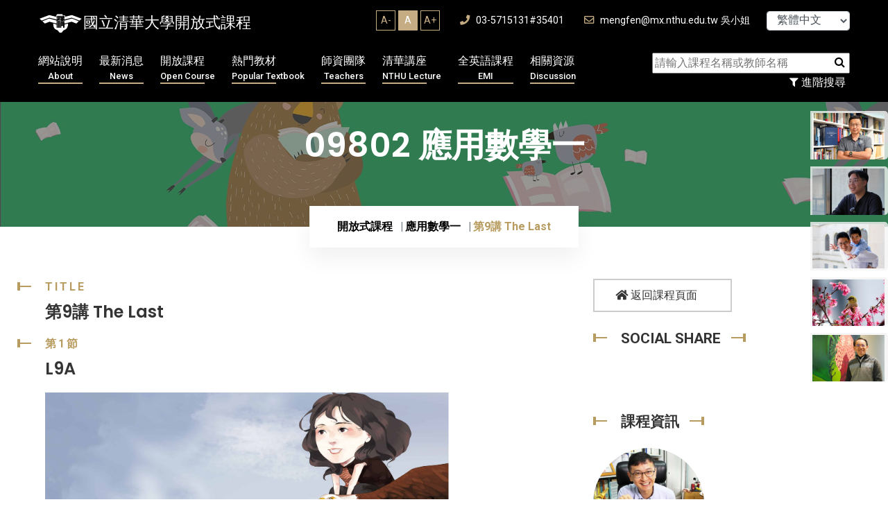

--- FILE ---
content_type: text/html; charset=UTF-8
request_url: https://ocw.nthu.edu.tw/ocw/index.php?page=chapter&cid=20&chid=206
body_size: 13552
content:
	 

<!DOCTYPE html>
<html lang="zh_TW" xmlns="http://www.w3.org/1999/xhtml" xmlns:fb="http://ogp.me/ns/fb#" >
<head>
	<meta charset="UTF-8">
	<title>國立清華大學開放式課程OpenCourseWare(NTHU, OCW) - 第9講 The Last</title>
	<meta name="author" content="nthu">
	<meta name="keywords" content="OCW,NTHU,清華大學,開放式課程,open couresware,線上學習,線上課程,e-learning" />
    <meta name="description" content="本於對開放教育資源運動的認同，清華大學自2008年6月起由課務組著手推動開放式課程。推廣初期的重點包括了，邀請傑出教學教師及教學單位參與製作、培養數位內容協製人才、建置數位典範課程以及構建自由軟體課程平台。2009年1月，清華大學通過「國際開放式課程聯盟(OpenCourseWare Consortium,OCWC)」的審查，成為「國際開放式課程聯盟」的會員。全球使用者皆可直接取用本校所提供的開放式課程，無須輸入密碼。        自2010年8月起，相關業務移交教學發展中心執行，並著手軟硬體系統之改進。在可見的未來，清華大學的開放式課程將更進一步參照使用者的意見，為閱聽大眾提供有助於學習的影音課程，協助使用者養成終生學習的習慣。使用者可由清華大學首頁進入清華大學開放式課程，然後依照教材重點註記，選取所需的節次，將影音課程下載至可攜式的行動載具（如手機），或依照個人使用情境的需求，下載適當頻寬的檔案至個人電腦內，再依據個人閱讀習慣，調整播放速度，進行學習。" />
	<!-- Mobile Specific Meta -->
	<meta name="viewport" content="width=device-width, initial-scale=1">

            <meta property="og:title" content="應用數學一 - 第9講 The Last" />
        <meta property="og:type" content="website" />

            <meta property="og:url" content="https://ocw.nthu.edu.tw/ocw/index.php?page=chapter&cid=20&chid=206" />    <meta property="og:image" content="https://ocw.nthu.edu.tw/ocw/images/img13_1.jpg" />                <meta property="og:description" content="我推薦清華大學OCW - 課程影片！" />
    

            <meta property="og:site_name" content="國立清華大學開放式課程OpenCourseWare(NTHU, OCW)" />
        <meta property="fb:app_id" content="1526411654248876" />



    <!-- Favicon -->
    <link rel="shortcut icon" type="image/png" href="images/nthu_logo.png">

    <link rel="stylesheet" href="includes/template/css/bootstrap.min.css">
	
	<link rel="stylesheet" href="includes/template/css/style.css">
    <link rel="stylesheet" href="includes/template/css/custom.css">

    
    <script src="includes/template/js/jquery.min.js"></script>
    <script src="https://code.jquery.com/jquery-migrate-3.4.1.min.js"></script>
    <script src="includes/template/js/bootstrap.min.js"></script>
    <script type="text/javascript" src="includes/jquery.tablesorter.js"></script>
    <script type="text/javascript" src="includes/jquery.dataTables.js"></script>


    <!-- Global site tag (gtag.js) - Google Analytics -->
    <script async src="https://www.googletagmanager.com/gtag/js?id=G-44L8XKS6ZJ"></script>
    <script>
      window.dataLayer = window.dataLayer || [];
      function gtag(){dataLayer.push(arguments);}
      gtag('js', new Date());

      gtag('config', 'G-44L8XKS6ZJ');
    </script>

    <script type="text/javascript">


        $(document).ready(function(){
            
        
        }); 
        
    </script>
    <script src="includes/template/js/home-4.js"></script>
    <style>
                
    </style>
</head>

<body>
    <div id="fb-root"></div>
    <script>(function(d, s, id) {
      var js, fjs = d.getElementsByTagName(s)[0];
      if (d.getElementById(id)) return;
      js = d.createElement(s); js.id = id;
              js.src = "//connect.facebook.net/zh_TW/sdk.js#xfbml=1&appId=1526411654248876&version=v2.0";
        
      fjs.parentNode.insertBefore(js, fjs);
    }(document, 'script', 'facebook-jssdk'));</script>
	<div id="preloader"></div>
	<div class="up">
		<a href="#" class="scrollup text-center"><i class="fas fa-chevron-up"></i></a>
	</div>

<!-- Start of header section
	============================================= -->
	<header id="header_id" class="main_header header_style_four">
		<div class="header_top_content clearfix">
			<div class="container">
				<div class="header_top_text float-left">
					<a href="index.php"><div class="logo">國立清華大學開放式課程</div></a>
				</div>

				<div class="header_top_contact float-right">
                    <div class="fontSizeBlock">
                        <ul>
                            <li  onclick="changeFontSize('Aminus');">A-</li>
                            <li class="active" onclick="changeFontSize('A');">A</li>
                            <li  onclick="changeFontSize('Aplus');">A+</li>
                        </ul>
                    </div>
                    <a href="#"><i class="fas fa-phone"></i> 03-5715131#35401</a>
					<a href="#"><i class="far fa-envelope"></i> mengfen@mx.nthu.edu.tw 吳小姐</a>


                    <select class="form-control" style="margin-left: 20px ;width:120px; display: inline-block; font-size: 12pt; height: 28px; line-height: 28px; padding:0px 0px 0px 10px" onChange="javascript: location.href= 'index.php?lang=' + this.value;">
                                              <option value="tw" selected>繁體中文</option>
                                                                    <option value="cn">简体中文</option>
                                                                    <option value="en">English</option>
                                          </select>
				</div>
			</div>
		</div>
		<div class="header_main_menu_wrap clearfix">
			<div class="container">
				<div class="rx_menu_item">
					<div class="row">
                        <div class="col-lg-9 col-md-12">
                            <nav class="rx_main_navigation ul-li">
        						<ul>
                                    <!-- <li><a href="index.php">回首頁<span>Home</span></a></li> -->
        							<li class="dropdown">
        								<a href="index.php?page=about">網站說明
                                            <span>About</span></a>
        								<ul class="dropdown-menu clearfix">
        									<li><a href="index.php?page=about">網站簡介</a></li>
                                         <!--    <li><a href="index.php?page=systemRequired">設備需求</a></li> -->
                                            
                                            <li><a href="index.php?page=technicalSupport">授權合作</a></li>
                                            <li><a href="index.php?page=honor">榮譽事蹟</a></li>    
                                                
                                                
                                            <li><a href="index.php?page=faq">平台操作</a></li>
                                            <li><a href="index.php?page=format">服務項目</a></li>
        								</ul>
        							</li>
        							<li class="dropdown">
        								<a href="index.php?page=newUpload">最新消息
                                            <span>News</span></a>
        								<ul class="dropdown-menu clearfix">
        									<li><a href="index.php?page=newUpload">最新上傳</a></li>
                                            <li><a href="index.php?page=newAnnouncement">最新公告</a></li>
                                                

        								</ul>
        							</li>
        							<li class="dropdown">
        								<a href="index.php?page=courseList&classid=0">開放課程
                                            <span>Open Course</span></a>
        								<ul class="dropdown-menu clearfix">
        									<li><a href="index.php?page=courseList&classid=-1">新增課程</a></li>
                                            <li><a href="index.php?page=courseList&classid=0">所有課程</a></li>
                                            <li><a href="index.php?page=courseList&classid=1">工程學群</a></li>
                                            <li><a href="index.php?page=courseList&classid=2">自然科學學群</a></li>
                                            <li><a href="index.php?page=courseList&classid=3">人文社會學群</a></li>
        								</ul>
        							</li>
                                    <li class="dropdown">
                                        <a href="index.php?page=mediaList">熱門教材
                                            <span>Popular Textbook</span></a>
                                        <ul class="dropdown-menu clearfix">
                                            <li><a href="index.php?page=newsContent&id=676">超猛筆記招募</a></li>
                                            <li><a href="index.php?page=newUpload">最新教材</a></li>
                                            <li><a href="index.php?page=mediaList&classid=1">工程學群</a></li>
                                            <li><a href="index.php?page=mediaList&classid=2">自然科學學群</a></li>
                                            <li><a href="index.php?page=mediaList&classid=3">人文社會學群</a></li>
                                            <li><a href="index.php?page=mediaList&classid=4">專欄報導</a></li>
                                            <li><a href="index.php?page=mediaList&classid=5">學生筆記</a></li>
                                        </ul>
                                    </li>
                                    <li><a href="index.php?page=team">師資團隊
                                        <span>Teachers</span></a></li>
                                    <!-- <li class="dropdown">
                                        <a href="index.php?page=discussList">課程討論<span>Discussion</span></a>
                                        <ul class="dropdown-menu clearfix">
                                            <li><a href="index.php?page=discussList&classid=1">工程學群</a></li>
                                            <li><a href="index.php?page=discussList&classid=2">自然科學學群</a></li>
                                            <li><a href="index.php?page=discussList&classid=3">人文社會學群</a></li>
                                        </ul>
                                    </li> -->
        							<!-- <li><a href="index.php?page=donation">募款專區
                                        <span>Donation</span></a></li> -->
                                    <li class="dropdown">
                                        <a href="index.php?page=mediaList">清華講座
                                            <span>NTHU Lecture</span></a>
                                        <ul class="dropdown-menu clearfix">
                                            <li><a href="index.php?page=courseList&classid=0&nthu=1">清華講座</a></li>
                                            <li><a href="index.php?page=courseList&classid=4">企業授權合作</a></li>
                                        </ul>
                                    </li>
                                    
        							
                                    <li class="dropdown">
                                        <a href="index.php?page=courseList&classid=0&emi=1">全英語課程<span>EMI</span></a>
                                        <ul class="dropdown-menu clearfix">
                                            
                                            
                                            <li><a href="index.php?page=courseList&classid=0&emi=1">全英語課程</a></li>
                                            <li><a href="index.php?page=emiStat">全英語課程分析</a></li>   
                                            <li><a href="index.php?page=videoList">YT熱門影片</a></li>
                                            <li><a href="index.php?page=newsContent&id=848">翻譯網頁</a></li>
                                            <li><a href="index.php?page=newsContent&id=847">影片翻譯字幕</a></li>
                                        </ul>
                                    </li>

                                    <li class="dropdown">
                                        <a href="index.php?page=resource">相關資源
                                            <span>Discussion</span></a>
                                        <ul class="dropdown-menu clearfix">
                                            <li><a href="index.php?page=resource&type=ACADEMY">學術</a></li>
                                            <li><a href="index.php?page=resource&type=ONLINE">網路自學</a></li>
                                            <li><a href="index.php?page=resource&type=ADOBE">ADOBE專區</a></li>
                                            <li><a href="index.php?page=resource&type=TEACHING">教學專區</a></li>
                                            <li><a href="index.php?page=resource&type=GRAPHIC">平面設計</a></li>
                                            <!-- <li><a href="index.php?page=resource&type=platform">平台操作</a></li> -->
                                        </ul>
                                    </li>    
                                        
        						</ul>
        					</nav>
					   </div>

                        <div class="col-lg-3 col-md-12 searchBlock text-right">
                            <div class="searchbar text-right">
                                <form action="" method="get" name="searchHome" class="searchCourse">
                                    <input name="type" type="hidden" value="course" />
                                    <input name="page" type="hidden" value="searchList" />
                                    <input id="keyword" name="keyword" placeholder="請輸入課程名稱或教師名稱" type="text" required="">
                                    <button type="button" onClick="$(this).parent().submit();"><i class="fa fa-search"></i></button>
                                </form>

                            </div>
                            <button class="filterMore" type="button" onClick="location.href='index.php?page=searchList'"><i class="fa fa-filter"></i> 進階搜尋</button>
                        </div>
                    </div>
				</div>
				<!-- desktop menu -->
				<div class="rx-mobile_menu">
					<div class="rx-mobile_menu_button rx-open_mobile_menu">
						<i class="fas fa-bars"></i>
					</div>
					<div class="rx-mobile_menu_wrap">
						<div class="mobile_menu_overlay rx-open_mobile_menu"></div>
						<div class="rx-mobile_menu_content">
							<div class="rx-mobile_menu_close rx-open_mobile_menu">
								<i class="fas fa-times"></i>
							</div>
							<div class="m-brand-logo text-center">
								<a href="!#">國立清華大學開放式課程</a>
							</div>
							<nav class="rx-mobile-main-navigation  clearfix ul-li">
								<ul id="m-main-nav" class="navbar-nav text-capitalize clearfix">
									<!-- <li><a href="index.php">回首頁</a></li> -->
                                    <li class="dropdown">
                                        <a href="index.php?page=about">網站說明</a>
                                        <ul class="dropdown-menu clearfix">
                                            <li><a href="index.php?page=about">網站簡介</a></li>
                                            <!-- <li><a href="index.php?page=systemRequired">設備需求</a></li>-->
                                            <li><a href="index.php?page=technicalSupport">授權合作</a></li>
                                            <li><a href="index.php?page=honor">榮譽事蹟</a></li>     
                                            <li><a href="index.php?page=faq">平台操作</a></li>
                                            <li><a href="index.php?page=format">服務項目</a></li> 
                                        </ul>
                                    </li>
                                    <li class="dropdown">
                                        <a href="index.php?page=newAnnouncement">最新消息</a>
                                        <ul class="dropdown-menu clearfix">
                                            <li><a href="index.php?page=newUpload">最新上傳</a></li>
                                            <li><a href="index.php?page=newAnnouncement">最新公告</a></li>
                                        </ul>
                                    </li>
                                    <li class="dropdown">
                                        <a href="index.php?page=courseList&classid=-1">開放課程</a>
                                        <ul class="dropdown-menu clearfix">
                                            <li><a href="index.php?page=courseList&classid=-1">新增課程</a></li>
                                            <li><a href="index.php?page=courseList&classid=0">所有課程</a></li>
                                            <li><a href="index.php?page=courseList&classid=1">工程學群</a></li>
                                            <li><a href="index.php?page=courseList&classid=2">自然科學學群</a></li>
                                            <li><a href="index.php?page=courseList&classid=3">人文社會學群</a></li>
                                        </ul>
                                    </li>
                                    <li class="dropdown">
                                        <a href="index.php?page=mediaList&classid=1">熱門教材</a>
                                        <ul class="dropdown-menu clearfix">
                                            <li><a href="index.php?page=mediaList&classid=1">工程學群</a></li>
                                            <li><a href="index.php?page=mediaList&classid=2">自然科學學群</a></li>
                                            <li><a href="index.php?page=mediaList&classid=3">人文社會學群</a></li>
                                            <li><a href="index.php?page=mediaList&classid=4">專欄報導</a></li>
                                            <li><a href="index.php?page=mediaList&classid=5">學生筆記</a></li>
                                        </ul>
                                    </li>
                                    <li><a href="index.php?page=team">師資團隊</a></li>
                                    <li class="dropdown">
                                        <a href="index.php?page=discussList&classid=1">課程討論</a>
                                        <ul class="dropdown-menu clearfix">
                                            <li><a href="index.php?page=discussList&classid=1">工程學群</a></li>
                                            <li><a href="index.php?page=discussList&classid=2">自然科學學群</a></li>
                                            <li><a href="index.php?page=discussList&classid=3">人文社會學群</a></li>
                                        </ul>
                                    </li>
                                    <li class="dropdown">
                                        <a href="index.php?page=mediaList">清華講座
                                            </a>
                                        <ul class="dropdown-menu clearfix">
                                            <li><a href="index.php?page=courseList&classid=0&nthu=1">清華講座</a></li>
                                            <li><a href="index.php?page=courseList&classid=4">企業授權合作</a></li>
                                        </ul>
                                    </li>
                                    
                                    <li class="dropdown">
                                        <a href="index.php?page=courseList&classid=0&emi=1">全英語課程</a>
                                        <ul class="dropdown-menu clearfix">
                                            <li><a href="index.php?page=courseList&classid=0&emi=1">全英語課程</a></li>
                                            <li><a href="index.php?page=emiStat">全英語課程分析</a></li>   
                                            <li><a href="index.php?page=videoList">YT熱門影片</a></li>
                                            <li><a href="index.php?page=newsContent&id=848">翻譯網頁</a></li>
                                            <li><a href="index.php?page=newsContent&id=847">影片翻譯字幕</a></li>    
                                            
                                        </ul>
                                    </li>
                                   
                                    <li class="dropdown">
                                        <a href="index.php?page=resource&type=ACADEMY">相關資源</a>
                                        <ul class="dropdown-menu clearfix">
                                            <li><a href="index.php?page=resource&type=ACADEMY">學術</a></li>
                                            <li><a href="index.php?page=resource&type=ONLINE">網路自學</a></li>
                                            <li><a href="index.php?page=resource&type=ADOBE">ADOBE專區</a></li>
                                            <li><a href="index.php?page=resource&type=TEACHING">教學專區</a></li>
                                            <li><a href="index.php?page=resource&type=GRAPHIC">平面設計</a></li>
                                            <!-- <li><a href="index.php?page=resource&type=platform">平台操作</a></li> -->
                                        </ul>
                                    </li>

                                    <li class="dropdown">
                                        <a href="#">語言：繁體中文</a>
                                        <ul class="dropdown-menu clearfix">
                                            <li><a href="index.php?lang=tw">繁體中文</a></li>
                                            <li><a href="index.php?lang=cn">简体中文</a></li>
                                            <li><a href="index.php?lang=en">English</a></li>
                                        </ul>
                                    </li>


                                    
    
								</ul>
							</nav>
						</div>
					</div>
					<!-- /Mobile-Menu -->
				</div>
			</div>
		</div>
	</header>
<!-- End of header section
	============================================= -->

<!-- Start of slider  section
	============================================= -->		
	<!-- Start of breadcrumb section
	============================================= -->
	<section id="breadcrumb" class="breadcrumb_section relative-position" data-background="includes/template/img/course_all.jpg">
		<div class="background_overlay"></div>
		<div class="breadcrumb_watermark">09802 應用數學一</div>
		<div class="container">
			<h2 class="breadcrumb_title">09802 應用數學一</h2>
			<div class="breadcrumb_item ul-li">
				<ul class="breadcrumb">
					<li class="breadcrumb-item"><a href="index.php?page=homepage">開放式課程</a></li>
						<li class="breadcrumb-item"><a href="index.php?page=courseList&classid=2">應用數學一</a></li>
					<li class="breadcrumb-item active">第9講 The Last</li>
				</ul>
			</div>
		</div>
		
	</section>
<!-- End of breadcrumb section
	============================================= -->

<style>
	.team_details_text .section_title_area h2, .service_details_content .section_title_area h2{
		
		font-size: 24px;
	}
	.chapterVideoTable label.active{
		font-weight: bolder;
		color: red;
		font-size: 1.2rem;
	}
	.chapterVideoTable{
		margin-bottom: 35px;
	}
</style>

<!-- Start of practice details section
	============================================= -->
	<section id="practice_details" class="practice_details_section">
		<div class="container">
			<div class="row">
				<div class="col-md-8">
					<div class="service_details_content">
													<div class="section_title_area pera-content headline relative-position">
								<p>
									<span class="title_shape_left"></span>
									Title
								</p>
								<h2>
									第9講 The Last
								</h2>
								
							</div>
							<div class="service_details_text">
								

								 


								 		 					               								               															           <div class="section_title_area pera-content headline relative-position">
																		<p>
																			<span class="title_shape_left"></span>
																			第1節
																		</p>
																		<h2>
																			L9A
																		</h2>
																	</div>
					               				
							               		<div id="foobar1" style="background: url(images/img13.jpg) no-repeat; background-position:left top; width:100%; height:327px; background-size: contain; margin-bottom: 60px;">
							               		
							                			<iframe id= "videoFrame" name= "videoFrame" scrolling="no" frameborder="0" border="0" cellspacing="0" allowTransparency="true" allowFullscreen="true"   style="background-color:transparency;  width:100%; height:350px;  frameborder:0; border: none;" src="https://www.youtube.com/embed/bFHjjqhIIKQ"></iframe>
							                		
																</div>
																               															           <div class="section_title_area pera-content headline relative-position">
																		<p>
																			<span class="title_shape_left"></span>
																			第2節
																		</p>
																		<h2>
																			L9B
																		</h2>
																	</div>
					               				
							               		<div id="foobar2" style="background: url(images/img13.jpg) no-repeat; background-position:left top; width:100%; height:327px; background-size: contain; margin-bottom: 60px;">
							               		
							                			<iframe id= "videoFrame" name= "videoFrame" scrolling="no" frameborder="0" border="0" cellspacing="0" allowTransparency="true" allowFullscreen="true"   style="background-color:transparency;  width:100%; height:350px;  frameborder:0; border: none;" src="https://www.youtube.com/embed/IlEL75SyqF4"></iframe>
							                		
																</div>
																					
											
											<div class="section_title_area pera-content headline relative-position">
												<p>
													<span class="title_shape_left"></span>
													Syllabus
												</p>
												<h2>
													章節大綱
												</h2>
											</div>
									   <article> 
		                 		 <p><span style="color:#008080;"><strong>L09_A<br />L09_B<br /></strong></span><span style="color:#808080;">最後一堂課老師所舉的應用實例</span></p>
		                  </article>   
	                  								 								
							</div>
											</div>
				</div>
				<!-- /servie_details -->
				<div class="col-md-4">
					<div class="site_sidebar">
						<div class="download_cv_btn">
							<a href="index.php?page=course&cid=20"><i class="fas fa-home"></i> 返回課程頁面</a>
						</div>

						<div class="single_widget">
							<h3 class="widget_title headline pera-content">
								<span class="title_shape_left"></span>
								Social Share
								<span class="title_shape_right"></span>
							</h3>
							<div class="connect_widget">
								<div class="shareBlock">
							    	<div class="fb-like" data-layout="button_count" data-action="like" data-show-faces="false" data-share="true"></div>
							    </div>
							</div>
						</div>

						
						

						<div class="single_widget">
							<h3 class="widget_title headline pera-content">
								<span class="title_shape_left"></span>
								課程資訊
								<span class="title_shape_right"></span>
							</h3>
							<div class="personal_info ul-li-block">
								<ul>
									<li>
											<div class="attorney_widget">
																							<div class="attorney_img_text" onclick="$('#teacherModal15').modal('show')">
																											<div class="attorney_img" style="display: inline-block;background: url(./upload/teacher/15/15.jpg) no-repeat center center;background-size: cover;">
															
														</div>
																										<div class="attorney_text headline" style="padding-left: 30px;">
														<h4> 林秀豪 教授</h4>
													</div>
												</div>

												<div id="teacherModal15" class="teacherInfoModal modal" tabindex="-1" aria-hidden="true">
												  <div class="modal-dialog modal-full">
												    <div class="modal-content">
												      <div class="modal-header" style="align-items: end;     justify-content: end;">
												        
												        <button type="button" class="btn-close" onclick="$('#teacherModal15').modal('hide')">X</button>
												      </div>
												      <div class="modal-body">
												        <div class="row">
												        														        	<div class="col-xxl-3 col-md-4">
													        		<div class="case_details_quoute" style="background-color: transparent;">
														        		<div class="qoute_img relative-position" style="background-size:  cover; background-position: center center;background-image: url(./upload/teacher/15/15.jpg);">
																
																		</div>
																	</div>
													        	</div>
												        													        														        	<div class="col-xxl-9 col-md-8">
													        		<div class="teacherName">
													        			 林秀豪 教授
													        			<div class="enName">LIN, HSIU-HAU </div>
													        		</div>
													        		<div class="linkBlock">
														        		<ul>
														        																        			<li><a target="_blank" href="https://khub.nthu.edu.tw/researcherProfile?uuid=BD7FE0F9-F561-4F24-8B91-2AD749C5538A" onClick="appendToServer(, 4, 1535);">林秀豪知識匯平台簡介</a></li>
														        																        			<li><a target="_blank" href="http://phys.site.nthu.edu.tw/p/406-1335-58809,r3608.php?Lang=zh-tw" onClick="appendToServer(, 4, 35);">林秀豪老師個人網站</a></li>
														        																        			<li><a target="_blank" href="https://www.youtube.com/channel/UCK0PGelpz3bCZ_igiwPAyPQ" onClick="appendToServer(, 4, 929);">林秀豪教授教學網站</a></li>
														        																        			<li><a target="_blank" href="https://money.udn.com/money/story/5635/7912457" onClick="appendToServer(, 4, 2140);">2024年 | 經濟日報|國科會青年培訓營 號召高中生加入科普推廣列車</a></li>
														        																        			<li><a target="_blank" href="https://news.owlting.com/articles/101515" onClick="appendToServer(, 4, 2324);">2023年｜OwlNews｜遠離疫情威脅居家學習好幫手elevo線上學習平台正式啟用首創線上雙師互動及時問答家長觀測App掌握孩子學習狀況</a></li>
														        																        			<li><a target="_blank" href="2022 | Yahoo News | A good helper for studying at home away from the threat of the epidemic. The elevo online learning platform is officially launched." onClick="appendToServer(, 4, 2139);">2022年 | Yahoo新聞|遠離疫情威脅居家學習好幫手 elevo線上學習平台正式啟用</a></li>
														        																        			<li><a target="_blank" href="https://ocw.nthu.edu.tw/ocw/index.php?page=newsContent&id=598" onClick="appendToServer(, 4, 609);">2021年 | 物理系林秀豪教授獲110年師鐸獎</a></li>
														        																        			<li><a target="_blank" href="https://news.ltn.com.tw/news/life/breakingnews/3694518" onClick="appendToServer(, 4, 2138);">2021年 | 自由時報|諾貝爾物理獎揭曉 台灣學者興奮:祖師爺獲獎了!</a></li>
														        																        			<li><a target="_blank" href=" https://www.edu.tw/News_Content.aspx?n=9E7AC85F1954DDA8&s=DFA292F8630CCFCF" onClick="appendToServer(, 4, 607);">2021年 | 教育部即時新聞〡教育部公布110年師鐸獎72位獲獎人員名單!</a></li>
														        																        			<li><a target="_blank" href="https://www.nthu.edu.tw/award/content/185" onClick="appendToServer(, 4, 608);">2021年 | 清華大學首頁故事〡物理系林秀豪教授獲110年教育部師鐸獎、工工系林則孟教授獲教育部資深優良教師</a></li>
														        																        			<li><a target="_blank" href="https://pansci.asia/archives/334249" onClick="appendToServer(, 4, 610);">2021年 | 泛科學〡 諾貝爾物理學獎：極度燒腦的「氣候模型」及「複雜物理系統」ft.許晃雄老師、林秀豪老師【科科聊聊 EP63】</a></li>
														        																        			<li><a target="_blank" href="https://www.vmhytrust.org.tw/messages/19/1" onClick="appendToServer(, 4, 605);">2021年 | 星雲大師教育基金會-第九屆星雲教育獎獲獎人揭曉(林秀豪教授)</a></li>
														        																        			<li><a target="_blank" href="https://spec.ntu.edu.tw/20211115-research-phys/" onClick="appendToServer(, 4, 612);">2021年 | SPEC科學推廣中心_ 【人物專訪6-林秀豪教授】帶著疑問出發，才是真正的跨領域！林秀豪建立全球首創記憶體技術</a></li>
														        																        			<li><a target="_blank" href="https://www.kcislk.ntpc.edu.tw/zh/HeadPrincipal.html" onClick="appendToServer(, 4, 521);">2020年 | 康橋國際學校〡林口林秀豪總校長 </a></li>
														        																        			<li><a target="_blank" href="http://www.nthu.edu.tw/hotNews/content/901" onClick="appendToServer(, 4, 912);">2019年 | 清華材料系賴志煌教授、物理系林秀豪教授跨域合作 研發不失憶的記憶體</a></li>
														        																        			<li><a target="_blank" href="http://www.ctimes.com.tw/DispNews/tw/MRAM/%E7%A7%91%E6%8A%80%E9%83%A8/1903251613FA.shtml" onClick="appendToServer(, 4, 919);">2019年 | 給科技部的科研專案與人才培育計畫按個讚！</a></li>
														        																        			<li><a target="_blank" href="https://buzzorange.com/techorange/2019/03/15/mram-breakthrough/" onClick="appendToServer(, 4, 916);">2019年 | 台灣記憶體獨步全球〡MRAM 技術瓶頸被清大團隊突破啦</a></li>
														        																        			<li><a target="_blank" href="http://scyablog.blogspot.tw/2016/04/blog-post_20.html" onClick="appendToServer(, 4, 359);">2016年 | 物理與奧林匹亞大小事</a></li>
														        																        			<li><a target="_blank" href="https://www.youtube.com/watch?v=5_bRnuM_yJM" onClick="appendToServer(, 4, 907);">2016年 | 物理人的挑戰〡豪豬教授</a></li>
														        																        			<li><a target="_blank" href="http://www.thenewslens.com/post/124022/" onClick="appendToServer(, 4, 352);">2015年 | 清大教授：台灣補教業就像是杯充滿「壞噬菌體」的珍珠奶茶</a></li>
														        																        			<li><a target="_blank" href="https://www.youtube.com/watch?v=W1lW6PeYAy8" onClick="appendToServer(, 4, 351);">2015年 | 北區初賽工作坊2〡林秀豪老師分享『How to deliver a short talk』</a></li>
														        																        			<li><a target="_blank" href="http://case.ntu.edu.tw/scinarrator/wordpress/?p=903" onClick="appendToServer(, 4, 350);">2015年 | 北區初賽工作坊側寫2〡林秀豪老師分享『How to deliver a short talk』</a></li>
														        																        			<li><a target="_blank" href="https://www.youtube.com/watch?v=mqYuLlgPFdQ" onClick="appendToServer(, 4, 60);">2015年 | 第一屆跨科際短講培力工作坊1 〡林秀豪講師講評 下午場</a></li>
														        																        			<li><a target="_blank" href="https://www.youtube.com/watch?v=Ee2MxJRZYSA" onClick="appendToServer(, 4, 59);">2015年 | 第一屆跨科際短講培力工作〡1 〡林秀豪講師講評 上午場</a></li>
														        																        			<li><a target="_blank" href="http://www.thenewslens.com/post/124022/" onClick="appendToServer(, 4, 55);">2015年 | 清大教授〡台灣補教業就像是杯充滿「壞噬菌體」的珍珠奶茶</a></li>
														        																        			<li><a target="_blank" href="http://www.chinatimes.com/newspapers/20141227000939-260116" onClick="appendToServer(, 4, 56);">2014年 | 破解好書之謎，追追追</a></li>
														        																        			<li><a target="_blank" href="https://www.youtube.com/watch?v=RY6kCL0l5mY" onClick="appendToServer(, 4, 58);">2014年 | 打開創意，跳躍思考〡林秀豪 (Lin,Hsiu-Hau) at TEDxTaipei 2014</a></li>
														        																        			<li><a target="_blank" href="http://www.news.high.edu.tw/feature_story/content.php?cid=2&did=82" onClick="appendToServer(, 4, 353);">2014年 | 主題故事 〡有趣有用，打破學習高牆</a></li>
														        																        			<li><a target="_blank" href="http://bell5-platform.blogspot.tw/2014/11/open-to-refocus.html" onClick="appendToServer(, 4, 349);">2014年 |  Open to Refocus〡聽林秀豪教授演講有感</a></li>
														        																        			<li><a target="_blank" href="http://www.youtube.com/watch?v=tWuTzXq7vN8" onClick="appendToServer(, 4, 50);">2013年 | 達人學苑 〡 林秀豪：如何給個好短講？</a></li>
														        																        			<li><a target="_blank" href="http://v.youku.com/v_show/id_XNTc1NDM4NzA4.html" onClick="appendToServer(, 4, 354);">2013年 | 探索講座第九期〡林秀豪教授： 顆顆獨特卻粒粒全同的費米粒子</a></li>
														        																        			<li><a target="_blank" href="http://www.youtube.com/watch?v=F4d1Wvgp9_U" onClick="appendToServer(, 4, 45);">2013年 | 國立清華大學物理系〡小畢典─林秀豪老師致詞</a></li>
														        																        			<li><a target="_blank" href="http://www.youtube.com/watch?v=383jfqgNkS8&feature=youtu.be" onClick="appendToServer(, 4, 44);">2013年 | 豪豬教授筆記術〡增進學習密技影片</a></li>
														        																        			<li><a target="_blank" href="http://ltedu.blogspot.tw/2013/08/blog-post_7752.html" onClick="appendToServer(, 4, 53);">2013年 | 不會做筆記在科學學習上是殘缺的</a></li>
														        																        			<li><a target="_blank" href="http://www.youtube.com/watch?v=TuJZCcdwMD0&feature=relmfu" onClick="appendToServer(, 4, 40);">2012年 | 豪豬老師的內心話(許庭瑋剪接)</a></li>
														        																        			<li><a target="_blank" href="https://www.youtube.com/watch?v=0wZsI-3E2Bw" onClick="appendToServer(, 4, 61);">2007年 | 林秀豪@大愛電視台</a></li>
														        																        			<li><a target="_blank" href="" onClick="appendToServer(, 4, 2141);">相關資料更新至20240726止</a></li>
														        																        		</ul>
														        	</div>
													        	</div>
												        													        </div>
												      </div>
												      <div class="modal-footer">
												        <button type="button" class="btn btn-secondary" onclick="$('#teacherModal15').modal('hide')">關閉</button>
												        
												      </div>
												    </div>
												  </div>
												</div>
											
											</div>
									</li>
									<li>
										<span>上架日期: </span> 2025-05-07
									</li>
									<li>
										<span>點閱次數: </span> 7352
									</li>

								</ul>
							 </div>
							 <div class="pactical_cat ul-li-block clearfix">
									<ul>
										<li><a target="_blank" href='https://docs.google.com/forms/d/e/1FAIpQLSd0hzKou0FbBiTUIrdl-YwUipHJUgTpFbORjP-CrcfUJAFg2w/viewform'><span class="listMark"></span> 校內問卷</a></li>
										<li><a target="_blank" href='https://docs.google.com/forms/d/e/1FAIpQLScGypsTossjlfYRh1s6fcnF1iM_9_0426BvUR_Db_nPsKm2ZA/viewform'><span class="listMark"></span> 校外問卷</a></li>
										<li><a target="_blank" href='index.php?page=discussList&classid=2'><span class="listMark"></span> 課程討論區</a></li>
										<li><a target="_blank" href="index.php?page=contactus"><span class="listMark"></span> 諮詢服務</a></li>
										
									</ul>
								</div>
							
						</div>
						<!-- /widget -->
						<div class="single_widget">
							<h3 class="widget_title headline pera-content">
								<span class="title_shape_left"></span>
								Chapters
								<span class="title_shape_right"></span>
							</h3>
							<div class="pactical_cat ul-li-block clearfix">
								<ul>
																														<li><a href="index.php?page=chapter&cid=20&chid=203">第7講 CH6 Vector Analysis</a></li>
																																								<li><a href="index.php?page=chapter&cid=20&chid=204">第8講 CH7 Fourier series and transforms</a></li>
																												
								</ul>
							</div>
						</div>

						
					</div>
				</div>
				<!-- details side bar -->
			</div>
		</div>
	</section>

	 		<script>
			$(function(){
				setInterval(randomOtherCourse,5000);
			});

			function randomOtherCourse(){
				var totalLeng = $(".courseSideLinkBlock li").length;

				var courseList = [];
				for(var i = 0; i < 5; i++){
					randomNum = Math.floor(Math.random() * (totalLeng-1));
					courseList.push(randomNum);
				}

				$(".courseSideLinkBlock .active").removeClass("active");
				for(var i = 0; i < courseList.length; i++){
					var index = courseList[i];
					$(".courseSideLinkBlock li").eq(index).addClass("active");
				}

			}
		</script>


		<div class="courseSideLinkBlock hidden-xs">
	 		<ul>
		  				  		<li class="active">
			  			<div class="thumbnail" onclick="window.open('index.php?page=course&cid=349')">
					    	<div class="mask">電動力學一｜Offered in English  202609Rec</div>
					    	<img src="./upload/teacher/230/230.jpg" />
					    </div>
					    
					  </li>
		
		  				  		<li class="active">
			  			<div class="thumbnail" onclick="window.open('index.php?page=course&cid=361')">
					    	<div class="mask">留美回台，在清大外語體驗真正的自由學習</div>
					    	<img src="./upload/teacher/258/258.jpg" />
					    </div>
					    
					  </li>
		
		  				  		<li class="active">
			  			<div class="thumbnail" onclick="window.open('index.php?page=course&cid=358')">
					    	<div class="mask">量子科技實驗2 I ｜Offered in English 2026暑上架</div>
					    	<img src="./upload/teacher/240/240.jpg" />
					    </div>
					    
					  </li>
		
		  				  		<li class="active">
			  			<div class="thumbnail" onclick="window.open('index.php?page=course&cid=357')">
					    	<div class="mask">統計力學一｜Offered in English 2026 上架</div>
					    	<img src="./upload/teacher/247/247.jpg" />
					    </div>
					    
					  </li>
		
		  				  		<li class="active">
			  			<div class="thumbnail" onclick="window.open('index.php?page=course&cid=354')">
					    	<div class="mask">當代認知神經科學：腦與心智｜2025授權合作版 </div>
					    	<img src="./upload/teacher/22/22.jpg" />
					    </div>
					    
					  </li>
		
		  				  		<li class="">
			  			<div class="thumbnail" onclick="window.open('index.php?page=course&cid=351')">
					    	<div class="mask">量子科技實驗1 ｜Offered in English 剪輯ing</div>
					    	<img src="./upload/teacher/240/240.jpg" />
					    </div>
					    
					  </li>
		
		  				  		<li class="">
			  			<div class="thumbnail" onclick="window.open('index.php?page=course&cid=348')">
					    	<div class="mask">電磁學一 </div>
					    	<img src="./upload/teacher/230/230.jpg" />
					    </div>
					    
					  </li>
		
		  				  		<li class="">
			  			<div class="thumbnail" onclick="window.open('index.php?page=course&cid=347')">
					    	<div class="mask">微波物理與應用一｜Offered in English</div>
					    	<img src="./upload/teacher/230/230.jpg" />
					    </div>
					    
					  </li>
		
		  				  		<li class="">
			  			<div class="thumbnail" onclick="window.open('index.php?page=course&cid=345')">
					    	<div class="mask">延時微分方程</div>
					    	<img src="./upload/teacher/226/226.jpg" />
					    </div>
					    
					  </li>
		
		  				  		<li class="">
			  			<div class="thumbnail" onclick="window.open('index.php?page=course&cid=344')">
					    	<div class="mask">分歧理論</div>
					    	<img src="./upload/teacher/226/226.jpg" />
					    </div>
					    
					  </li>
		
		  				  		<li class="">
			  			<div class="thumbnail" onclick="window.open('index.php?page=course&cid=337')">
					    	<div class="mask">創新生命科學研究方法〡Offered in English(20240531因擔心有智財問題故下架)</div>
					    	<img src="./upload/teacher/208/208.jpg" />
					    </div>
					    
					  </li>
		
		  				  		<li class="">
			  			<div class="thumbnail" onclick="window.open('index.php?page=course&cid=298')">
					    	<div class="mask">當代認知神經科學：腦與心智〡自錄版2</div>
					    	<img src="./upload/teacher/22/22.jpg" />
					    </div>
					    
					  </li>
		
		  				  		<li class="">
			  			<div class="thumbnail" onclick="window.open('index.php?page=course&cid=289')">
					    	<div class="mask">複變數函數論</div>
					    	<img src="./upload/teacher/179/179.jpg" />
					    </div>
					    
					  </li>
		
		  				  		<li class="">
			  			<div class="thumbnail" onclick="window.open('index.php?page=course&cid=287')">
					    	<div class="mask">當代認知神經科學：腦與心智〡自錄版1</div>
					    	<img src="./upload/teacher/22/22.jpg" />
					    </div>
					    
					  </li>
		
		  				  		<li class="">
			  			<div class="thumbnail" onclick="window.open('index.php?page=course&cid=269')">
					    	<div class="mask">應用數學入門〡遠距版</div>
					    	<img src="./upload/teacher/15/15.jpg" />
					    </div>
					    
					  </li>
		
		  				  		<li class="">
			  			<div class="thumbnail" onclick="window.open('index.php?page=course&cid=262')">
					    	<div class="mask">感覺與知覺</div>
					    	<img src="./upload/teacher/22/22.jpg" />
					    </div>
					    
					  </li>
		
		  				  		<li class="">
			  			<div class="thumbnail" onclick="window.open('index.php?page=course&cid=261')">
					    	<div class="mask">系統神經科學</div>
					    	<img src="./upload/teacher/22/22.jpg" />
					    </div>
					    
					  </li>
		
		  				  		<li class="">
			  			<div class="thumbnail" onclick="window.open('index.php?page=course&cid=260')">
					    	<div class="mask">細胞神經科學</div>
					    	<img src="./upload/teacher/22/22.jpg" />
					    </div>
					    
					  </li>
		
		  				  		<li class="">
			  			<div class="thumbnail" onclick="window.open('index.php?page=course&cid=226')">
					    	<div class="mask">幾何二</div>
					    	<img src="./upload/teacher/225/225.jpg" />
					    </div>
					    
					  </li>
		
		  				  		<li class="">
			  			<div class="thumbnail" onclick="window.open('index.php?page=course&cid=225')">
					    	<div class="mask">高等微積分二</div>
					    	<img src="./upload/teacher/16/16.jpg" />
					    </div>
					    
					  </li>
		
		  				  		<li class="">
			  			<div class="thumbnail" onclick="window.open('index.php?page=course&cid=203')">
					    	<div class="mask">普通物理</div>
					    	<img src="./upload/teacher/189/189.jpg" />
					    </div>
					    
					  </li>
		
		  				  		<li class="">
			  			<div class="thumbnail" onclick="window.open('index.php?page=course&cid=205')">
					    	<div class="mask">幾何一</div>
					    	<img src="./upload/teacher/225/225.jpg" />
					    </div>
					    
					  </li>
		
		  				  		<li class="">
			  			<div class="thumbnail" onclick="window.open('index.php?page=course&cid=204')">
					    	<div class="mask">高等微積分一</div>
					    	<img src="./upload/teacher/16/16.jpg" />
					    </div>
					    
					  </li>
		
		  				  		<li class="">
			  			<div class="thumbnail" onclick="window.open('index.php?page=course&cid=199')">
					    	<div class="mask">分數教學</div>
					    	<img src="./upload/teacher/132/132.jpg" />
					    </div>
					    
					  </li>
		
		  				  		<li class="">
			  			<div class="thumbnail" onclick="window.open('index.php?page=course&cid=88')">
					    	<div class="mask">統計學</div>
					    	<img src="./upload/teacher/73/73.jpg" />
					    </div>
					    
					  </li>
		
		  				  		<li class="">
			  			<div class="thumbnail" onclick="window.open('index.php?page=course&cid=119')">
					    	<div class="mask">生命科學一</div>
					    	<img src="./upload/teacher/21/21.png" />
					    </div>
					    
					  </li>
		
		  				  		<li class="">
			  			<div class="thumbnail" onclick="window.open('index.php?page=course&cid=108')">
					    	<div class="mask">常微分方程二</div>
					    	<img src="./upload/teacher/87/87.JPG" />
					    </div>
					    
					  </li>
		
		  				  		<li class="">
			  			<div class="thumbnail" onclick="window.open('index.php?page=course&cid=107')">
					    	<div class="mask">普通物理二</div>
					    	<img src="./upload/teacher/15/15.jpg" />
					    </div>
					    
					  </li>
		
		  				  		<li class="">
			  			<div class="thumbnail" onclick="window.open('index.php?page=course&cid=98')">
					    	<div class="mask">常微分方程一</div>
					    	<img src="./upload/teacher/87/87.JPG" />
					    </div>
					    
					  </li>
		
		  				  		<li class="">
			  			<div class="thumbnail" onclick="window.open('index.php?page=course&cid=96')">
					    	<div class="mask">普通物理一</div>
					    	<img src="./upload/teacher/15/15.jpg" />
					    </div>
					    
					  </li>
		
		  				  		<li class="">
			  			<div class="thumbnail" onclick="window.open('index.php?page=course&cid=84')">
					    	<div class="mask">當代認知神經科學：腦與心智</div>
					    	<img src="./upload/teacher/22/22.jpg" />
					    </div>
					    
					  </li>
		
		  				  		<li class="">
			  			<div class="thumbnail" onclick="window.open('index.php?page=course&cid=72')">
					    	<div class="mask">熱統計物理二</div>
					    	<img src="./upload/teacher/15/15.jpg" />
					    </div>
					    
					  </li>
		
		  				  		<li class="">
			  			<div class="thumbnail" onclick="window.open('index.php?page=course&cid=54')">
					    	<div class="mask">普通化學一</div>
					    	<img src="./upload/teacher/60/60.jpg" />
					    </div>
					    
					  </li>
		
		  				  		<li class="">
			  			<div class="thumbnail" onclick="window.open('index.php?page=course&cid=41')">
					    	<div class="mask">熱統計物理一</div>
					    	<img src="./upload/teacher/15/15.jpg" />
					    </div>
					    
					  </li>
		
		  				  		<li class="">
			  			<div class="thumbnail" onclick="window.open('index.php?page=course&cid=68')">
					    	<div class="mask">機率論</div>
					    	<img src="./upload/teacher/73/73.jpg" />
					    </div>
					    
					  </li>
		
		  				  		<li class="">
			  			<div class="thumbnail" onclick="window.open('index.php?page=course&cid=40')">
					    	<div class="mask">普通物理實驗</div>
					    	<img src="./upload/teacher/187/187.jpg" />
					    </div>
					    
					  </li>
		
		  				  		<li class="">
			  			<div class="thumbnail" onclick="window.open('index.php?page=course&cid=37')">
					    	<div class="mask">當代生命科學</div>
					    	<img src="./upload/teacher/22/22.jpg" />
					    </div>
					    
					  </li>
		
		  				  		<li class="">
			  			<div class="thumbnail" onclick="window.open('index.php?page=course&cid=36')">
					    	<div class="mask">普通化學二</div>
					    	<img src="./upload/teacher/60/60.jpg" />
					    </div>
					    
					  </li>
		
		  				  		<li class="">
			  			<div class="thumbnail" onclick="window.open('index.php?page=course&cid=35')">
					    	<div class="mask">普通物理二</div>
					    	<img src="./upload/teacher/15/15.jpg" />
					    </div>
					    
					  </li>
		
		  				  		<li class="">
			  			<div class="thumbnail" onclick="window.open('index.php?page=course&cid=34')">
					    	<div class="mask">微積分二</div>
					    	<img src="./upload/teacher/16/16.jpg" />
					    </div>
					    
					  </li>
		
		  				  		<li class="">
			  			<div class="thumbnail" onclick="window.open('index.php?page=course&cid=33')">
					    	<div class="mask">代數二</div>
					    	<img src="./upload/teacher/57/57.jpg" />
					    </div>
					    
					  </li>
		
		  				  		<li class="">
			  			<div class="thumbnail" onclick="window.open('index.php?page=course&cid=6')">
					    	<div class="mask">應用數學二</div>
					    	<img src="./upload/teacher/15/15.jpg" />
					    </div>
					    
					  </li>
		
		  				  		<li class="">
			  			<div class="thumbnail" onclick="window.open('index.php?page=course&cid=7')">
					    	<div class="mask">微積分一</div>
					    	<img src="./upload/teacher/16/16.jpg" />
					    </div>
					    
					  </li>
		
		  				  		<li class="">
			  			<div class="thumbnail" onclick="window.open('index.php?page=course&cid=17')">
					    	<div class="mask">生命科學二</div>
					    	<img src="./upload/teacher/22/22.jpg" />
					    </div>
					    
					  </li>
		
		  				  		<li class="">
			  			<div class="thumbnail" onclick="window.open('index.php?page=course&cid=18')">
					    	<div class="mask">生態與生命</div>
					    	<img src="./upload/teacher/27/27.jpg" />
					    </div>
					    
					  </li>
		
		  				  		<li class="">
			  			<div class="thumbnail" onclick="window.open('index.php?page=course&cid=16')">
					    	<div class="mask">生命科學一</div>
					    	<img src="./upload/teacher/21/21.png" />
					    </div>
					    
					  </li>
		
		  				</ul>
		</div>
	 
<!-- End of practice details section
	============================================= -->

<script>
  function resizeIframe(obj) {
    setTimeout(function(){
    	obj.style.height = $(obj).contents().find("body").height() + "px";
    	$(obj).parent().css("height", $(obj).contents().find("body").height() + "px");
    	console.log($(obj).contents().find("body").height());
    },2000);
  }
</script>

<!-- Start of Footer section
	============================================= -->
	<footer id="footer_area" class="footer_section relative-position footer_section_4">
		<div class="background_overlay"></div>
		<div class="container">
			<div class="footer_content">
				<div class="row">
					<div class="col-lg-4 col-md-6">
						<div class="footer_widget headline">
							<h3 class="widget_title">
								國立清華大學開放式課程
							</h3>
							<div class="widget_footer_text">
								致力於人才培育、回饋社會，頂尖大學的堅強師資 - 我們無償提供，充實縝密的優質課程 - 我們免費上傳，讓你在家也能上大學 !
							</div>


                            <h3 class="widget_title" style="margin-top: 35px"><a href="index.php?page=donation" target="_blank">募款專區</a></h3>
                            <div class="widget_footer_text">
                                <a href="index.php?page=donation" target="_blank">感 謝 您 的 參 與，您 熱 情 的 回 饋 ! 推 動 我 們 追 求 卓 越 邁 向 頂 尖 !</a>
                            </div>
							
						</div>
					</div>
					<div class="col-lg-2 col-md-6">
						<div class="footer_widget headline">
							<h3 class="widget_title">
								網站地圖
							</h3>
							<div class="practice_list ul-li-block clearfix">
								<ul>
                                    <li><a href="index.php?page=discussList"><i class="fa fa-caret-right"></i>課程討論</a></li>   
                                    <li><a href="index.php?page=support"><i class="fa fa-caret-right"></i>贊助單位</a></li>
                                    <li><a href="index.php?page=resource"><i class="fa fa-caret-right"></i>相關資源</a></li>
                                    <li><a target="_blank" href="https://www.surveycake.com/s/x1WRW"><i class="fa fa-caret-right"></i>授權推薦</a></li>     
                                        

                                    <li><a target="_blank" href="https://docs.google.com/forms/d/e/1FAIpQLSd0hzKou0FbBiTUIrdl-YwUipHJUgTpFbORjP-CrcfUJAFg2w/viewform"><i class="fa fa-caret-right"></i>校內問卷</a></li>
                                    <li><a target="_blank" href="https://docs.google.com/forms/d/e/1FAIpQLScGypsTossjlfYRh1s6fcnF1iM_9_0426BvUR_Db_nPsKm2ZA/viewform"><i class="fa fa-caret-right"></i>校外問卷</a></li>
									<li><a href="index.php?page=newAnnouncement"><i class="fa fa-caret-right"></i>最新公告</a></li>
                                    
                                    <li><a href="index.php?page=contactus"><i class="fa fa-caret-right"></i>常見問題</a></li>
                                    <li><a target="_blank" href="administrator.php"><i class="fa fa-caret-right"></i>助教登入</a></li>    
                                    
								</ul>
							</div>
						</div>
					</div>
                    <div class="col-lg-6 col-md-12">
                        <div class="footer_widget headline">
                            <h3 class="widget_title">
                                最新消息
                            </h3>
                            <div class="latest-blog-widget">
                                
                                        
                                                                                                            <div class="blog-img-content">
                                            <div class="blog-img" style="background-image: url(upload/news/thumbnail/A20260112160842.jpg);">
                                            </div>
                                            <div class="blog-text headline">
                                                <span class="blog-meta"><i class="fas fa-calendar-alt"></i> 2026-01-12</span>
                                                <h4> <a target="_blank" href="index.php?page=newsContent&id=860">蔡英俊教授.焦元溥教授｜鋼琴少女彈什麼？──用音樂閱讀《窗外有藍天》</a></h4>
                                            </div>
                                        </div>

                                                                            <div class="blog-img-content">
                                            <div class="blog-img" style="background-image: url(upload/news/thumbnail/default20240710144842.jpg);">
                                            </div>
                                            <div class="blog-text headline">
                                                <span class="blog-meta"><i class="fas fa-calendar-alt"></i> 2026-01-09</span>
                                                <h4> <a target="_blank" href="index.php?page=newsContent&id=784">2026年2-5月 開放式課程黃一農院士「一個清華老師的最後七堂課」專案拍攝與剪輯工讀招募! </a></h4>
                                            </div>
                                        </div>

                                                                            <div class="blog-img-content">
                                            <div class="blog-img" style="background-image: url(upload/news/thumbnail/C20260108183223.jpg);">
                                            </div>
                                            <div class="blog-text headline">
                                                <span class="blog-meta"><i class="fas fa-calendar-alt"></i> 2026-01-08</span>
                                                <h4> <a target="_blank" href="index.php?page=newsContent&id=859">白先勇教授｜文學改編電影從《玉卿嫂》改編講起</a></h4>
                                            </div>
                                        </div>

                                                                            <div class="blog-img-content">
                                            <div class="blog-img" style="background-image: url(upload/news/thumbnail/C20260108170648.jpg);">
                                            </div>
                                            <div class="blog-text headline">
                                                <span class="blog-meta"><i class="fas fa-calendar-alt"></i> 2026-01-08</span>
                                                <h4> <a target="_blank" href="index.php?page=newsContent&id=858">【OEGlobal 2026 論文徵稿】 MIT 麻省理工學院邀請您打造更開放且公平的未來! </a></h4>
                                            </div>
                                        </div>

                                                                                                    
                                <div class="sub-button text-uppercase">
                                    <button type="button" onclick="location.href='index.php?page=newAnnouncement'">More</button>
                                </div>
                            </div>
                        </div>
                    </div>
                </div>
					<!-- <div class="col-lg-4 col-md-12">
						<div class="footer_widget headline">
                            <h3 class="widget_title">
                                相關單位
                            </h3>
                            <div class="practice_list ul-li-block clearfix">
                                <ul>
                                                                            <li><a href="https://www.oeglobal.org/"><i class="fa fa-caret-right"></i>OEGlobal</a></li>
                                                                            <li><a href="https://depart.moe.edu.tw/ED2700/Default.aspx"><i class="fa fa-caret-right"></i>MOE</a></li>
                                                                            <li><a href="http://www.nthu.edu.tw"><i class="fa fa-caret-right"></i>NTHU</a></li>
                                                                            <li><a href="http://ctld.nthu.edu.tw"><i class="fa fa-caret-right"></i>NTHU CTLD</a></li>
                                                                            <li><a href="https://www.tocec.org.tw/web/index.jsp"><i class="fa fa-caret-right"></i>TOCEC</a></li>
                                                                            <li><a href="https://creativecommons.org/licenses/by/4.0/deed.zh_TW"><i class="fa fa-caret-right"></i>CC 4.0</a></li>
                                                                            <li><a href="https://open.umn.edu/opentextbooks"><i class="fa fa-caret-right"></i>Open Textbook</a></li>
                                                                    </ul>
                            </div>
                        </div>
					</div> -->
				</div>
			</div>
		</div>
	</footer>	
	<div class="footer_copyright">
		<div class="container">
			<div class="footer_copyright_content">
				<div class="row">
					<div class="col-lg-4 col-md-12">
						<div class="footer_social ul-li clearfix">
							<ul>
								<li><a target="_blank" href="https://www.facebook.com/OCW.NTHU/"><i class="fab fa-facebook-f"></i></a></li>
								<li><a target="_blank" href="https://www.youtube.com/user/NTHUOCW"><i class="fab fa-youtube"></i></a></li>
                                <li><a target="_blank" href="https://twitter.com/qinghuadaxueka1"><i class="fab fa-twitter"></i></a></li>
                                <li><a target="_blank" href="https://space.bilibili.com/1096900251/">B</a></li>
                                <li><a target="_blank" href="https://www.tocec.org.tw/web/index.jsp">T</a></li>
                                <li><a target="_blank" href="https://www.instagram.com/nthuocw/"><i class="fa fa-instagram"></i></a></li>
                                <li style="width: 130px;"><a href="index.php"><img src="images/icon_cc6_88x31.png" alt=""></a></li>

							</ul>
						</div>
					</div>
					
					<div class="col-lg-7 col-md-12">
						<div class="copyright_text text-right">
                            <p><a target="_blank" href="https://reurl.cc/kE67Lb">資料安全政策</a> | <a target="_blank" href="https://reurl.cc/NRWpRm">個人資料保護政策</a></p>
                            
                            <p><i class="far fa-envelope"></i> <a href="mailto:mengfen@mx.nthu.edu.tw">mengfen@mx.nthu.edu.tw 吳小姐</a></p>
                            <p><i class="fas fa-phone"></i> 03-5715131#35401 (請於上班時間來電，中午12-13為午休時間)</p>

							<p> Copyright &copy; 2010 NTHU. CTLD. 本網站所有內容嚴禁任何商業行為僅供學術使用</p>
						</div>
					</div>
                    <div class="col-lg-1 col-md-12 text-center" style="padding: 0px;">
                        <img style="margin-top: 30px;" class="w-100" src="includes/template/img/qr.png" />
                    </div>
				</div>
			</div>
		</div>
	</div>
<!-- End of Footer section
	============================================= -->

    <link rel="stylesheet" href="includes/template/css/owl.carousel.css">
    <link rel="stylesheet" href="includes/template/css/fontawesome-all.css">
    <link rel="stylesheet" href="includes/template/css/animate.css">
    <link rel="stylesheet" href="includes/template/css/home-icon-4.css">
    
    <link rel="stylesheet" href="includes/template/css/video.min.css">
    <link rel="stylesheet" href="includes/template/css/odometer-theme-default.css">
    <link href="includes/font-awesome/css/font-awesome.min.css" rel="stylesheet" type="text/css" />
    


	<!-- For Js Library -->
	<script src="includes/template/js/popper.min.js"></script>
	<script src="includes/template/js/owl.carousel.min.js"></script>
	<script src="includes/template/js/jarallax.js"></script>
	<script src="includes/template/js/jquery.magnific-popup.min.js"></script>
	<script src="includes/template/js/appear.js"></script>
	<script src="includes/template/js/wow.min.js"></script>
	<script src="includes/template/js/circle-progress.js"></script>
	<script src="includes/template/js/parallax-scroll.js"></script>
	<script src="includes/template/js/jquery.counterup.min.js"></script>
	<!-- <script src="includes/template/js/waypoints.min.js"></script> -->
	<script src="includes/template/js/tilt.jquery.min.js"></script>
	<script src="includes/template/js/odometer.js"></script>
	

    <script>

            $(function(){
                updateCurrentUser();
                c = setInterval(updateCurrentUser,1200000);
            });

            function changeFontSize(size){
                $.ajax({
                    type: "GET",
                    url: "index.php?page=changeFontSize&font="+size,
                    success: function(data){
                      location.reload();
                    }
                  });

            }

            function updateCurrentUser(){
                $.ajax({
                    type: "GET",
                    url: "index.php?page=currentUser",
                    success: function(data){
                      if(data != ""){
                        $("#currentOnline").html(data);
                      }
                    }
                  });
            }

            

        
        </script>
</body>
</html>
 


--- FILE ---
content_type: text/html; charset=UTF-8
request_url: https://ocw.nthu.edu.tw/ocw/index.php?page=currentUser
body_size: -75
content:
	 

156